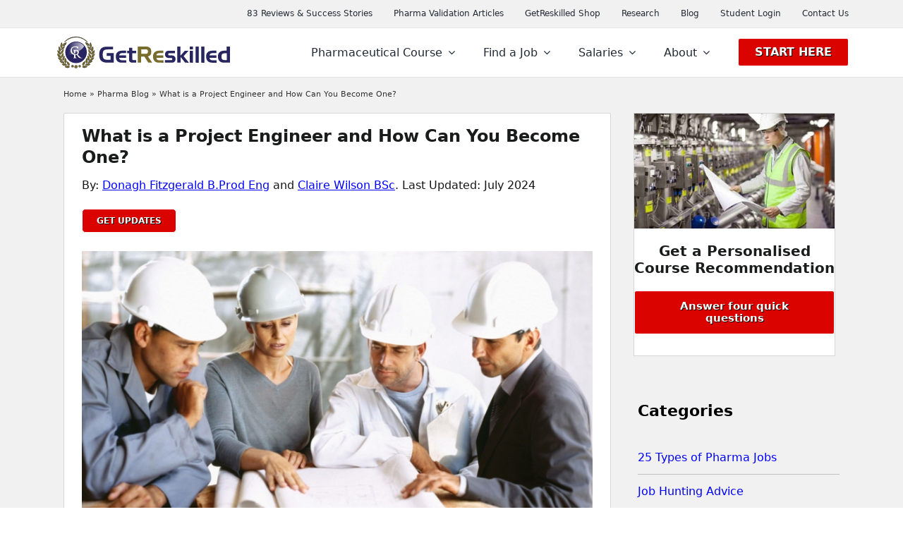

--- FILE ---
content_type: text/css; charset=UTF-8
request_url: https://www.getreskilled.com/wp-content/uploads/responsive-menu-pro/css/responsive-menu-pro-1.css?ver=6.9
body_size: 1102
content:
button#responsive-menu-pro-button,#responsive-menu-pro-container{display: none;-webkit-text-size-adjust: 100%}#responsive-menu-pro-container{z-index: 99998}@media screen and (max-width:800px){#responsive-menu-pro-container{display: block;position: fixed;top: 0;bottom: 0;padding-bottom: 5px;margin-bottom: -5px;outline: 1px solid transparent;overflow-y: auto;overflow-x: hidden}#responsive-menu-pro-container .responsive-menu-pro-search-box{width: 100%;padding: 0 2%;border-radius: 2px;height: 50px;-webkit-appearance: none}#responsive-menu-pro-container.push-left,#responsive-menu-pro-container.slide-left{transform: translateX(-100%);-ms-transform: translateX(-100%);-webkit-transform: translateX(-100%);-moz-transform: translateX(-100%)}.responsive-menu-pro-open #responsive-menu-pro-container.push-left,.responsive-menu-pro-open #responsive-menu-pro-container.slide-left{transform: translateX(0);-ms-transform: translateX(0);-webkit-transform: translateX(0);-moz-transform: translateX(0)}#responsive-menu-pro-container.push-top,#responsive-menu-pro-container.slide-top{transform: translateY(-100%);-ms-transform: translateY(-100%);-webkit-transform: translateY(-100%);-moz-transform: translateY(-100%)}.responsive-menu-pro-open #responsive-menu-pro-container.push-top,.responsive-menu-pro-open #responsive-menu-pro-container.slide-top{transform: translateY(0);-ms-transform: translateY(0);-webkit-transform: translateY(0);-moz-transform: translateY(0)}#responsive-menu-pro-container.push-right,#responsive-menu-pro-container.slide-right{transform: translateX(100%);-ms-transform: translateX(100%);-webkit-transform: translateX(100%);-moz-transform: translateX(100%)}.responsive-menu-pro-open #responsive-menu-pro-container.push-right,.responsive-menu-pro-open #responsive-menu-pro-container.slide-right{transform: translateX(0);-ms-transform: translateX(0);-webkit-transform: translateX(0);-moz-transform: translateX(0)}#responsive-menu-pro-container.push-bottom,#responsive-menu-pro-container.slide-bottom{transform: translateY(100%);-ms-transform: translateY(100%);-webkit-transform: translateY(100%);-moz-transform: translateY(100%)}.responsive-menu-pro-open #responsive-menu-pro-container.push-bottom,.responsive-menu-pro-open #responsive-menu-pro-container.slide-bottom{transform: translateY(0);-ms-transform: translateY(0);-webkit-transform: translateY(0);-moz-transform: translateY(0)}#responsive-menu-pro-container,#responsive-menu-pro-container:before,#responsive-menu-pro-container:after,#responsive-menu-pro-container *,#responsive-menu-pro-container *:before,#responsive-menu-pro-container *:after{box-sizing: border-box;margin: 0;padding: 0}#responsive-menu-pro-container #responsive-menu-pro-search-box,#responsive-menu-pro-container #responsive-menu-pro-additional-content,#responsive-menu-pro-container #responsive-menu-pro-title{padding: 25px 5%}#responsive-menu-pro-container #responsive-menu-pro,#responsive-menu-pro-container #responsive-menu-pro ul{width: 100%}#responsive-menu-pro-container #responsive-menu-pro ul.responsive-menu-pro-submenu{display: none}#responsive-menu-pro-container #responsive-menu-pro ul.responsive-menu-pro-submenu.responsive-menu-pro-submenu-open{display: block}#responsive-menu-pro-container li.responsive-menu-pro-item{width: 100%;list-style: none}#responsive-menu-pro-container li.responsive-menu-pro-item a{width: 100%;display: block;text-decoration: none;position: relative}#responsive-menu-pro-container #responsive-menu-pro li.responsive-menu-pro-item a{padding: 0 5%}#responsive-menu-pro-container .responsive-menu-pro-submenu li.responsive-menu-pro-item a{padding: 0 5%}#responsive-menu-pro-container li.responsive-menu-pro-item a .glyphicon,#responsive-menu-pro-container li.responsive-menu-pro-item a .fab,#responsive-menu-pro-container li.responsive-menu-pro-item a .fas{margin-right: 15px}#responsive-menu-pro-container li.responsive-menu-pro-item a .responsive-menu-pro-subarrow{position: absolute;top: 0;bottom: 0;text-align: center;overflow: hidden}#responsive-menu-pro-container li.responsive-menu-pro-item a .responsive-menu-pro-subarrow .glyphicon,#responsive-menu-pro-container li.responsive-menu-pro-item a .responsive-menu-pro-subarrow .fab,#responsive-menu-pro-container li.responsive-menu-pro-item a .responsive-menu-pro-subarrow .fas{margin-right: 0}button#responsive-menu-pro-button .responsive-menu-pro-button-icon-inactive{display: none}button#responsive-menu-pro-button{z-index: 99999;display: none;overflow: hidden;outline: none}button#responsive-menu-pro-button img{max-width: 100%}.responsive-menu-pro-label{display: inline-block;font-weight: 600;margin: 0 5px;vertical-align: middle;pointer-events: none}.responsive-menu-pro-accessible{display: inline-block}.responsive-menu-pro-accessible .responsive-menu-pro-box{display: inline-block;vertical-align: middle}.responsive-menu-pro-label.responsive-menu-pro-label-top,.responsive-menu-pro-label.responsive-menu-pro-label-bottom{display: block;margin: 0 auto}button#responsive-menu-pro-button{padding: 0 0;display: inline-block;cursor: pointer;transition-property: opacity, filter;transition-duration: 0.15s;transition-timing-function: linear;font: inherit;color: inherit;text-transform: none;background-color: transparent;border: 0;margin: 0}.responsive-menu-pro-box{width:25px;height:19px;display: inline-block;position: relative}.responsive-menu-pro-inner{display: block;top: 50%;margin-top:-1.5px}.responsive-menu-pro-inner,.responsive-menu-pro-inner::before,.responsive-menu-pro-inner::after{width:25px;height:3px;background-color:rgba(40, 37, 97, 1);border-radius: 4px;position: absolute;transition-property: transform;transition-duration: 0.15s;transition-timing-function: ease}.responsive-menu-pro-open .responsive-menu-pro-inner,.responsive-menu-pro-open .responsive-menu-pro-inner::before,.responsive-menu-pro-open .responsive-menu-pro-inner::after{background-color:rgba(255, 255, 255, 1)}button#responsive-menu-pro-button:hover .responsive-menu-pro-inner,button#responsive-menu-pro-button:hover .responsive-menu-pro-inner::before,button#responsive-menu-pro-button:hover .responsive-menu-pro-inner::after,button#responsive-menu-pro-button:hover .responsive-menu-pro-open .responsive-menu-pro-inner,button#responsive-menu-pro-button:hover .responsive-menu-pro-open .responsive-menu-pro-inner::before,button#responsive-menu-pro-button:hover .responsive-menu-pro-open .responsive-menu-pro-inner::after,button#responsive-menu-pro-button:focus .responsive-menu-pro-inner,button#responsive-menu-pro-button:focus .responsive-menu-pro-inner::before,button#responsive-menu-pro-button:focus .responsive-menu-pro-inner::after,button#responsive-menu-pro-button:focus .responsive-menu-pro-open .responsive-menu-pro-inner,button#responsive-menu-pro-button:focus .responsive-menu-pro-open .responsive-menu-pro-inner::before,button#responsive-menu-pro-button:focus .responsive-menu-pro-open .responsive-menu-pro-inner::after{background-color:rgba(255, 255, 255, 1)}.responsive-menu-pro-inner::before,.responsive-menu-pro-inner::after{content: "";display: block}.responsive-menu-pro-inner::before{top:-8px}.responsive-menu-pro-inner::after{bottom:-8px}button#responsive-menu-pro-button{width:60px;height:60px;position:absolute;top:47px;right:4%;display: inline-block;transition: transform 0.2s, background-color 0.2s}button#responsive-menu-pro-button .responsive-menu-pro-box{color:rgba(40, 37, 97, 1);pointer-events: none}.responsive-menu-pro-open button#responsive-menu-pro-button .responsive-menu-pro-box{color:rgba(255, 255, 255, 1)}.responsive-menu-pro-label{color:rgba(40, 37, 97, 1);font-size:13px;line-height:13px;pointer-events: none}.responsive-menu-pro-label .responsive-menu-pro-button-text-open{display: none}.responsive-menu-pro-fade-top #responsive-menu-pro-container,.responsive-menu-pro-fade-left #responsive-menu-pro-container,.responsive-menu-pro-fade-right #responsive-menu-pro-container,.responsive-menu-pro-fade-bottom #responsive-menu-pro-container{display: none}#responsive-menu-pro-container{width:75%;right: 0;background:rgba(255, 255, 255, 1);transition: transform 0.2s;text-align:left}#responsive-menu-pro-container #responsive-menu-pro-wrapper{background:rgba(255, 255, 255, 1)}#responsive-menu-pro-container #responsive-menu-pro-additional-content{color:rgba(255, 255, 255, 1)}#responsive-menu-pro-container .responsive-menu-pro-search-box{background:rgba(255, 255, 255, 1);border: 2px solid rgba(218, 218, 218, 1);color:#333333}#responsive-menu-pro-container .responsive-menu-pro-search-box:-ms-input-placeholder{color:#c7c7cd}#responsive-menu-pro-container .responsive-menu-pro-search-box::-webkit-input-placeholder{color:#c7c7cd}#responsive-menu-pro-container .responsive-menu-pro-search-box:-moz-placeholder{color:#c7c7cd;opacity: 1}#responsive-menu-pro-container .responsive-menu-pro-search-box::-moz-placeholder{color:#c7c7cd;opacity: 1}#responsive-menu-pro-container .responsive-menu-pro-item-link,#responsive-menu-pro-container #responsive-menu-pro-title,#responsive-menu-pro-container .responsive-menu-pro-subarrow{transition: background-color 0.2s,border-color 0.2s,color 0.2s}#responsive-menu-pro-container #responsive-menu-pro-title{background-color:rgba(255, 255, 255, 1);color:rgba(0, 0, 0, 1);font-size:14px;text-align:right}#responsive-menu-pro-container #responsive-menu-pro-title a{color:rgba(0, 0, 0, 1);font-size:14px;text-decoration: none}#responsive-menu-pro-container #responsive-menu-pro-title a:hover{color:rgba(40, 37, 97, 1)}#responsive-menu-pro-container #responsive-menu-pro-title:hover{background-color:rgba(255, 255, 255, 1);color:rgba(40, 37, 97, 1)}#responsive-menu-pro-container #responsive-menu-pro-title:hover a{color:rgba(40, 37, 97, 1)}#responsive-menu-pro-container #responsive-menu-pro-title #responsive-menu-pro-title-image{display: inline-block;vertical-align: middle;max-width: 100%;margin-bottom: 15px}#responsive-menu-pro-container #responsive-menu-pro-title #responsive-menu-pro-title-image img{max-width: 100%}#responsive-menu-pro-container #responsive-menu-pro > li.responsive-menu-pro-item:first-child > a{border-top:1px solid rgba(241, 241, 241, 1)}#responsive-menu-pro-container #responsive-menu-pro li.responsive-menu-pro-item .responsive-menu-pro-item-link{font-size:15px}#responsive-menu-pro-container #responsive-menu-pro li.responsive-menu-pro-item a{line-height:40px;border-bottom:1px solid rgba(241, 241, 241, 1);color:rgba(0, 0, 0, 1);background-color:rgba(255, 255, 255, 1);height:40px}#responsive-menu-pro-container #responsive-menu-pro li.responsive-menu-pro-item a:hover,#responsive-menu-pro-container #responsive-menu-pro li.responsive-menu-pro-item a:focus{color:rgba(0, 0, 255, 1);background-color:rgba(255, 255, 255, 1);border-color:rgba(241, 241, 241, 1)}#responsive-menu-pro-container #responsive-menu-pro li.responsive-menu-pro-item a:hover .responsive-menu-pro-subarrow,#responsive-menu-pro-container #responsive-menu-pro li.responsive-menu-pro-item a:focus .responsive-menu-pro-subarrow{color:rgba(0, 0, 255, 1);border-color:rgba(255, 255, 255, 1);background-color:rgba(255, 255, 255, 1)}#responsive-menu-pro-container #responsive-menu-pro li.responsive-menu-pro-item a:hover .responsive-menu-pro-subarrow.responsive-menu-pro-subarrow-active,#responsive-menu-pro-container #responsive-menu-pro li.responsive-menu-pro-item a:focus .responsive-menu-pro-subarrow.responsive-menu-pro-subarrow-active{color:rgba(0, 0, 255, 1);border-color:rgba(255, 255, 255, 1);background-color:rgba(255, 255, 255, 1)}#responsive-menu-pro-container #responsive-menu-pro li.responsive-menu-pro-item a .responsive-menu-pro-subarrow{right: 0;height:40px;line-height:40px;width:40px;color:rgba(0, 0, 0, 1);border-left:1px solid rgba(255, 255, 255, 1);background-color:rgba(255, 255, 255, 1)}#responsive-menu-pro-container #responsive-menu-pro li.responsive-menu-pro-item a .responsive-menu-pro-subarrow.responsive-menu-pro-subarrow-active{color:rgba(255, 255, 255, 1);border-color:rgba(255, 255, 255, 1);background-color:rgba(255, 255, 255, 1)}#responsive-menu-pro-container #responsive-menu-pro li.responsive-menu-pro-item a .responsive-menu-pro-subarrow.responsive-menu-pro-subarrow-active:hover,#responsive-menu-pro-container #responsive-menu-pro li.responsive-menu-pro-item a .responsive-menu-pro-subarrow.responsive-menu-pro-subarrow-active:focus{color:rgba(0, 0, 255, 1);border-color:rgba(255, 255, 255, 1);background-color:rgba(255, 255, 255, 1)}#responsive-menu-pro-container #responsive-menu-pro li.responsive-menu-pro-item a .responsive-menu-pro-subarrow:hover,#responsive-menu-pro-container #responsive-menu-pro li.responsive-menu-pro-item a .responsive-menu-pro-subarrow:focus{color:rgba(0, 0, 255, 1);border-color:rgba(255, 255, 255, 1);background-color:rgba(255, 255, 255, 1)}#responsive-menu-pro-container #responsive-menu-pro li.responsive-menu-pro-item.responsive-menu-pro-current-item > .responsive-menu-pro-item-link{background-color:rgba(255, 255, 255, 1);color:rgba(0, 0, 255, 1);border-color:rgba(241, 241, 241, 1)}#responsive-menu-pro-container #responsive-menu-pro li.responsive-menu-pro-item.responsive-menu-pro-current-item > .responsive-menu-pro-item-link:hover{background-color:rgba(255, 255, 255, 1);color:rgba(0, 0, 255, 1);border-color:rgba(241, 241, 241, 1)}#responsive-menu-pro-container #responsive-menu-pro ul.responsive-menu-pro-submenu li.responsive-menu-pro-item .responsive-menu-pro-item-link{font-size:15px;text-align:left}#responsive-menu-pro-container #responsive-menu-pro ul.responsive-menu-pro-submenu li.responsive-menu-pro-item a{height:40px;line-height:40px;border-bottom:1px solid rgba(241, 241, 241, 1);color:rgba(0, 0, 0, 1);background-color:rgba(255, 255, 255, 1)}#responsive-menu-pro-container #responsive-menu-pro ul.responsive-menu-pro-submenu li.responsive-menu-pro-item a:hover,#responsive-menu-pro-container #responsive-menu-pro ul.responsive-menu-pro-submenu li.responsive-menu-pro-item a:focus{color:rgba(0, 0, 255, 1);background-color:rgba(255, 255, 255, 1);border-color:rgba(241, 241, 241, 1)}#responsive-menu-pro-container #responsive-menu-pro ul.responsive-menu-pro-submenu li.responsive-menu-pro-item a:hover .responsive-menu-pro-subarrow{color:rgba(0, 0, 255, 1);border-color:rgba(255, 255, 255, 1);background-color:rgba(255, 255, 255, 1)}#responsive-menu-pro-container #responsive-menu-pro ul.responsive-menu-pro-submenu li.responsive-menu-pro-item a:hover .responsive-menu-pro-subarrow.responsive-menu-pro-subarrow-active{color:rgba(0, 0, 255, 1);border-color:rgba(255, 255, 255, 1);background-color:rgba(255, 255, 255, 1)}#responsive-menu-pro-container #responsive-menu-pro ul.responsive-menu-pro-submenu li.responsive-menu-pro-item a .responsive-menu-pro-subarrow{left:unset;right:0;height:40px;line-height:40px;width:40px;color:rgba(0, 0, 0, 1);border-left:1px solid rgba(255, 255, 255, 1);border-right:unset;background-color:rgba(255, 255, 255, 1)}#responsive-menu-pro-container #responsive-menu-pro ul.responsive-menu-pro-submenu li.responsive-menu-pro-item a .responsive-menu-pro-subarrow.responsive-menu-pro-subarrow-active{color:rgba(255, 255, 255, 1);border-color:rgba(255, 255, 255, 1);background-color:rgba(255, 255, 255, 1)}#responsive-menu-pro-container #responsive-menu-pro ul.responsive-menu-pro-submenu li.responsive-menu-pro-item a .responsive-menu-pro-subarrow.responsive-menu-pro-subarrow-active:hover{color:rgba(0, 0, 255, 1);border-color:rgba(255, 255, 255, 1);background-color:rgba(255, 255, 255, 1)}#responsive-menu-pro-container #responsive-menu-pro ul.responsive-menu-pro-submenu li.responsive-menu-pro-item a .responsive-menu-pro-subarrow:hover{color:rgba(0, 0, 255, 1);border-color:rgba(255, 255, 255, 1);background-color:rgba(255, 255, 255, 1)}#responsive-menu-pro-container #responsive-menu-pro ul.responsive-menu-pro-submenu li.responsive-menu-pro-item.responsive-menu-pro-current-item > .responsive-menu-pro-item-link{background-color:rgba(255, 255, 255, 1);color:rgba(0, 0, 255, 1);border-color:rgba(241, 241, 241, 1)}#responsive-menu-pro-container #responsive-menu-pro ul.responsive-menu-pro-submenu li.responsive-menu-pro-item.responsive-menu-pro-current-item > .responsive-menu-pro-item-link:hover{background-color:rgba(255, 255, 255, 1);color:rgba(0, 0, 255, 1);border-color:rgba(241, 241, 241, 1)}.fusion-mobile-menu-icons a{display: none !important}#responsive-menu-pro-container #responsive-menu-pro{position: relative;transition: transform 0.2s, height 0.2s}#responsive-menu-pro-container #responsive-menu-pro ul{position: absolute;top: 0;left: 0;transform: translateX(100%)}#responsive-menu-pro-container #responsive-menu-pro ul.responsive-menu-pro-submenu{display: block}#responsive-menu-pro-container #responsive-menu-pro .responsive-menu-pro-back{padding: 0 5%;color:rgba(255, 255, 255, 1);font-size:15px;height:40px;line-height:40px;cursor: pointer;border-bottom:1px solid rgba(241, 241, 241, 1);border-top:1px solid rgba(241, 241, 241, 1);display: none}#responsive-menu-pro-container #responsive-menu-pro ul.responsive-menu-pro-submenu{display: none}#responsive-menu-pro-container #responsive-menu-pro ul.responsive-menu-pro-submenu.responsive-menu-pro-subarrow-active,#responsive-menu-pro-container #responsive-menu-pro .responsive-menu-pro-subarrow-active > .responsive-menu-pro-back{display: block}}

--- FILE ---
content_type: image/svg+xml
request_url: https://www.getreskilled.com/wp-content/uploads/2017/04/logo-GetReskilled.svg
body_size: 3854
content:
<?xml version="1.0" encoding="utf-8"?><svg id="Layer_1" xmlns="http://www.w3.org/2000/svg" width="245.5" height="45.04" viewBox="0 0 295.5 54.2"><style>.st0{fill:#796C2C;} .st1{fill:#010101;} .st2{fill:#292562;} .st3{fill:#FFFFFF;} .st4{fill:url(#SVGID_1_);} .st5{fill:#272661;} .st6{fill:#796D2D;}</style><title>logo</title><path class="st0" d="M51.4 8.4c-10.2-10.6-27-11-37.6-.9l-.6.6-.4.4 1.4-.3c10.1-9.8 26.1-9.7 36.2.2l1.5.5-.5-.5z"/><path class="st1" d="M52.5 9.4l-2.3-.8-.1-.1c-4.7-4.7-11.2-7.4-18-7.3-6.6 0-13.1 2.6-17.8 7.1l-.1.1-2.1.5.9-.9C23.4-2.6 40.5-2.7 51.1 7.8l.5.5c0 .1.9 1.1.9 1.1zm-1.9-1.1l.8.2C41.1-2 24.3-2.3 13.6 7.9l-.4.4.8-.1c10.2-10 26.5-9.9 36.6.1z"/><circle class="st2" cx="32.3" cy="26.7" r="18.4"/><path class="st3" d="M41.6 36.1c-1.8-.2-5.2-4.1-6.5-5.7.5-.4.9-.9 1.2-1.4.4-.7.7-1.5.8-2.4.1-1-.2-1.9-.8-2.7-1.1-1.2-3.2-1.4-5.2-1.4h-3.9c.3.4.7.7 1.1 1 .2 0 .3 0 .4.1.2 1.6.2 3.2.2 4.7l2 .4s0-3.9.1-4.8c.4 0 .8-.1 1.1-.1.5 0 1 .1 1.4.3.9.4 1.4 1.9 1.2 3.6-.1 1.1-.5 1.8-1.2 2-.4.1-.9.2-1.2.2-1.1 0-2.3-.3-3.4-.6-1.9-.9-3.3-2.5-3.7-4.5-.6-1.9-.2-3.9 1.1-5.4 1.2-1 2.7-1.6 4.3-1.6 1.9 0 3.9.6 4.3 2.7l.4.9.9-4.3-.5-.1c-1.4-.4-2.9-.6-4.3-.6-2.9 0-5.4.9-6.8 2.6-1.2 1.7-1.9 3.7-1.6 5.9.3 2.9 2.3 5.1 5.9 6.2 0 1.7 0 3.3-.2 5h-.2c-.3 0-.7.2-.8.5l.1.2h5.4c0-.2-.1-.5-.2-.7-.4-.2-.9-.3-1.4-.3-.2-1.4-.3-2.7-.2-4.1V31c.6 0 1.2 0 1.7-.1h.2c.6.6 1.2 1.4 1.6 2.1 1.2 1.7 2.5 3.7 5.3 3.7.6 0 1.2-.1 1.7-.2l1.8-.4c-.1.2-2.1 0-2.1 0z"/><linearGradient id="SVGID_1_" gradientUnits="userSpaceOnUse" x1="15.298" y1="2226.834" x2="54.334" y2="2226.834" gradientTransform="translate(0 -2205.8)"><stop offset=".08" stop-color="#FFF" stop-opacity="0"/><stop offset="1" stop-color="#FFF"/></linearGradient><path class="st4" d="M46.1 16c-3.3-4.3-8.3-6.6-13.6-6.6-9.5 0-17.2 7.8-17.2 17.2 0 2.1.4 4.2 1.1 6.2 6.7-2 26.4-8.1 29.7-16.8z"/><circle class="st0" cx="32.3" cy="51.3" r="2.6"/><path class="st1" d="M32.3 54.2c-1.6 0-2.8-1.2-2.8-2.8 0-1.6 1.2-2.8 2.8-2.8 1.6 0 2.8 1.2 2.8 2.8-.1 1.5-1.2 2.7-2.8 2.8zm0-5.3c-1.4 0-2.5 1.1-2.5 2.5s1.1 2.5 2.5 2.5 2.5-1.1 2.5-2.5-1.1-2.5-2.5-2.5z"/><circle class="st0" cx="26.2" cy="50.4" r="1.8"/><path class="st1" d="M26.2 52.5c-1.1 0-2-.9-2-2.1 0-1.2.9-2 2.1-2 1.1 0 2 .9 2 2.1 0 1.1-.9 2-2.1 2zm0-3.7c-1 0-1.7.8-1.7 1.7 0 1 .8 1.7 1.7 1.7.9 0 1.7-.7 1.7-1.7 0-.8-.6-1.6-1.7-1.7z"/><circle class="st0" cx="38.4" cy="50.4" r="1.8"/><path class="st1" d="M38.4 52.5c-1.1 0-2-.9-2-2.1 0-1.1.9-2 2.1-2 1.1 0 2 .9 2 2.1-.1 1.1-1 2-2.1 2zm0-3.7c-1 0-1.7.8-1.7 1.7 0 1 .8 1.7 1.7 1.7.9 0 1.7-.7 1.7-1.7 0-.8-.7-1.6-1.7-1.7z"/><path class="st0" d="M16.1 9.7c-.9 3.2-2.6 6.3-6.2 5.7.4-4.1 3.4-4.8 6.2-5.7z"/><path class="st1" d="M10.6 15.8c-.3 0-.6 0-.9-.1h-.2v-.2c.5-4.1 3.2-5 5.9-5.7l.9-.2-.2.2c-1 3.9-2.8 6-5.5 6zm-.6-.6c2.7.3 4.5-1.5 5.6-5.4h-.1c-2.5 1.1-5 1.9-5.5 5.4z"/><path class="st0" d="M7.8 10.2c1.4 2.1 2 6.6-.7 8.8-2.4-1.8-1.2-6.2.7-8.8z"/><path class="st1" d="M7 19.2c-2.6-1.9-1.2-6.3.6-9.1l.2-.2.1.2c1.4 2.4 1.9 7-.9 9.1zm.8-8.6C6.2 13.1 5.1 17 7 18.7c2.5-1.9 1.8-6.1.8-8.1z"/><path class="st0" d="M7 22.5c.1-4.2 3.3-5.4 5.9-6.3-.8 3.6-2.6 6.5-5.9 6.3z"/><path class="st1" d="M7.5 22.6h-.6v-.2c.2-4.3 3.6-5.5 6-6.4l.3-.1-.2.3c-.8 4.2-2.8 6.4-5.5 6.4zm-.3-.2c3.5.2 4.8-3.5 5.4-5.7-2.3.7-5.1 1.9-5.4 5.7z"/><path class="st0" d="M3.3 16.9c1.9 2 4.2 4.5 2.1 8.3-2.9-1.4-2.7-4.8-2.1-8.3z"/><path class="st1" d="M5.5 25.4l-.2-.1c-3.2-1.5-2.9-5.1-2.3-8.6l.1-.3.2.2c2.3 2.4 4.2 5 2.3 8.6l-.1.2zm-2-8.2c-.6 3.7-.5 6.4 1.9 7.8 1.6-3.4 0-5.8-1.9-7.8z"/><path class="st0" d="M11 21.8c.3 3.4-1.5 7.5-4.5 7.5-.6-3.6 2.5-6.1 4.5-7.5z"/><path class="st1" d="M6.4 29.5c-.8-3.9 2.6-6.5 4.5-7.8l.2-.2v.3c.2 2.3-.5 4.5-1.9 6.3-.6.8-1.7 1.3-2.8 1.4 0-.1 0 0 0 0zm4.5-7.2c-1.9 1.2-4.7 3.7-4.2 7 .9 0 1.7-.5 2.3-1.2 1.3-1.6 2-3.8 1.9-5.8z"/><path class="st0" d="M.9 23.5c3.2 1.4 5.6 3.2 5 6.9-4.2-.7-4.7-3.8-5-6.9z"/><path class="st1" d="M5.9 30.6h-.3c-4.2-.8-4.6-4.4-5.1-7v-.3l.4.1c5.3 2.4 5.4 5 5.1 7l-.1.2zm-4.8-6.7c.4 3 1.2 5.6 4.5 6.3.6-3.4-1.9-5.1-4.5-6.3z"/><path class="st0" d="M10.7 28.1c.5 2.9-.8 7.5-3.7 8-1.5-3 1.7-6.6 3.7-8z"/><path class="st1" d="M7 36.4c-1.7-3.5 1.6-7 3.6-8.3l.2-.2v.3c.4 2.3-.1 4.6-1.4 6.5-.7.9-1.5 1.4-2.4 1.7zm3.5-8C8.8 29.6 6 33 7.2 35.9c.8-.3 1.6-.8 2.1-1.5 1-1.7 1.5-3.9 1.2-6z"/><path class="st0" d="M.3 29.2c3.8 1.1 6 2.9 5.7 6.2-4.2-.3-5-3.5-5.7-6.2z"/><path class="st1" d="M6.2 35.7h-.3C1.6 35.5.7 32 0 29.3V29l.3.1c4.2 1.2 6.1 3.2 5.9 6.6zM.5 29.5c.7 2.5 1.6 5.4 5.3 5.6.2-2.7-1.5-4.5-5.3-5.6z"/><path class="st0" d="M12.1 32.4c1.1 2.4.6 7.4-2.3 8.4-1.9-2 .4-6.6 2.3-8.4z"/><path class="st1" d="M9.8 41.3c-.7-.8-1-1.9-.9-2.9.3-2.3 1.4-4.4 2.9-6l.2-.2.1.2c.8 2.1.7 4.4-.1 6.4-.3 1.1-1.1 1.9-2.2 2.5-.1 0 0 0 0 0zm2.1-8.4c-1.5 1.5-2.4 3.5-2.7 5.5-.2.8.1 1.7.6 2.4.9-.4 1.6-1.2 1.9-2.1.8-2 .9-3.9.2-5.8z"/><path class="st0" d="M13.9 36.6c1.5 2 2.9 5.9.4 8.8-2.4-1.5-2-5.4-.4-8.8z"/><path class="st1" d="M14.4 45.7c-1.8-1.2-2.9-4.2-.6-9.2l.1-.3.2.3c1.7 2.4 2.9 6.2.4 9v.2zm-.5-8.5c-1.2 2.9-1.8 6.5.3 8.1.8-.9 2.7-3.9-.3-8.1z"/><path class="st0" d="M8.3 40.4c-3.6.9-5.9-2.8-6.5-4.7 3.5-.1 6.8 1.7 6.5 4.7z"/><path class="st1" d="M7.2 40.8c-2.9 0-5.1-2.9-5.6-5.1l-.1-.2h.2c2.1-.1 4.1.7 5.6 2 .8.8 1.2 1.9 1.1 2.9v.1h-.1c-.3.1-.6.2-1.1.3zm-5.1-5c.9 2.3 2.9 5.1 6.2 4.5 0-1-.4-1.9-1-2.6-1.6-1.2-3.4-2-5.2-1.9z"/><path class="st0" d="M16.6 42c2.9 1.6 5.4 3.5 4.5 7.1C17 48.3 17 45 16.6 42z"/><path class="st1" d="M21.2 49.4H21c-3.8-.9-4.2-3.7-4.5-6.5 0-.2-.1-.5-.1-.8v-.3l.3.2c2.7 1.5 5.5 3.4 4.5 7.4zm-4.3-7.1v.4c.3 2.8.6 5.4 4.1 6.2.6-3.2-1.2-4.9-4.1-6.6z"/><path class="st0" d="M11.9 44.7c-2.6 2-6.5-1.1-7.4-3.2 2.7-.8 7.1.3 7.4 3.2z"/><path class="st1" d="M10 45.5c-.4 0-.9-.1-1.2-.2-1.9-.6-3.5-2-4.4-3.7l-.1-.1.2-.2c2.1-.5 4.3-.1 6.2 1 .9.5 1.5 1.5 1.6 2.5v.1H12c-.6.4-1.3.6-2 .6zm-5.2-3.9c.9 1.6 2.4 2.8 4.1 3.4.9.3 1.9.2 2.8-.4-.2-.8-.7-1.5-1.4-2-1.7-1-3.5-1.4-5.5-1z"/><path class="st0" d="M16.3 48.1c-1.6 2.5-6.2 1.2-8.1-.9 2-1.4 6.4-2 8.1.9z"/><path class="st1" d="M13.5 49.5c-2-.1-3.9-.8-5.4-2.1l-.2-.2.3-.1c1.7-1 3.7-1.4 5.6-1.1 1.1.3 2.1 1 2.8 1.9l.1.1-.2.1c-.6.8-1.5 1.2-2.5 1.4h-.5c-.1 0 0 0 0 0zm-5.1-2.3c1.5 1.2 3.5 2 5.4 1.9.9 0 1.7-.4 2.1-1.1-.6-.9-1.5-1.4-2.5-1.6-1.5-.2-3.4 0-5 .8z"/><path class="st0" d="M21.2 51.3c-1.4 2.4-5.5 1.8-7.9 0-.1-.3.4-.4.8-.7 1.7-.8 5.6-2.1 7.1.7z"/><path class="st1" d="M17.9 53.2c-1.7 0-3.4-.6-4.8-1.6v-.1c-.1-.4.3-.7.6-.8.1 0 .2 0 .2-.1 2.1-1.1 5.9-2.1 7.5.8v.1h-.1c-.5.9-1.4 1.5-2.4 1.6-.3-.1-.5.1-1 .1zm-4.5-2c1.6 1.2 3.6 1.7 5.4 1.4.8-.1 1.6-.6 2-1.2-1.4-2.5-5.1-1.5-6.9-.4-.1 0-.2.1-.3.1 0-.1-.1 0-.2.1z"/><path class="st0" d="M48.5 9.7c.9 3.2 2.6 6.3 6.2 5.7-.3-4.1-3.3-4.8-6.2-5.7z"/><path class="st1" d="M54 15.8c-2.7 0-4.5-1.9-5.6-6l-.1-.3.9.2c2.7.9 5.4 1.7 5.9 5.7v.2h-.2c-.3.2-.6.2-.9.2zm-5-5.7c1.2 3.8 2.9 5.5 5.6 5.4-.6-3.7-3-4.5-5.6-5.4z"/><path class="st0" d="M57 10.2c-1.4 2.1-2 6.6.7 8.8 2.2-1.8 1.1-6.2-.7-8.8z"/><path class="st1" d="M57.7 19.2c-2.8-2.1-2.4-6.8-.9-9.1l.1-.2.2.2c1.8 2.6 3.2 7.2.6 9.1zm-.7-8.6c-1.2 2.1-1.8 6.2.7 8.1 2-1.6.8-5.6-.7-8.1z"/><path class="st0" d="M57.6 22.5c-.1-4.2-3.3-5.4-5.9-6.3.7 3.6 2.7 6.5 5.9 6.3z"/><path class="st1" d="M57.2 22.6c-2.7 0-4.7-2.4-5.6-6.4l-.1-.2.3.1c2.5.9 5.7 2.1 6 6.4v.2c-.1-.1-.6-.1-.6-.1zM52 16.5c.5 2.4 2 6 5.4 5.7-.2-3.6-3-4.8-5.4-5.7z"/><path class="st0" d="M61.3 16.9c-1.9 2-4.2 4.5-2.1 8.3 3-1.4 2.7-4.8 2.1-8.3z"/><path class="st1" d="M59 25.4l-.1-.2c-1.9-3.7-.1-6.3 2.3-8.6l.2-.2.1.3c1.2 6-.4 7.8-2.3 8.6l-.2.1zm2.3-8.2c-1.9 1.9-3.7 4.4-1.9 7.8 2.3-1.4 2.4-4.1 1.9-7.8z"/><path class="st0" d="M53.6 21.8c-.3 3.4 1.5 7.5 4.5 7.5.7-3.6-2.5-6.1-4.5-7.5z"/><path class="st1" d="M58.2 29.5c-1.1 0-2.1-.5-2.9-1.2-1.5-1.8-2.1-4.1-1.9-6.3v-.3l.2.2c2 1.2 5.3 3.8 4.6 7.6zm-4.5-7.2c-.1 2.1.5 4.2 1.8 5.7.6.7 1.4 1.1 2.3 1.2.7-3.4-2.2-5.8-4.1-6.9z"/><path class="st0" d="M63.8 23.5c-3.2 1.4-5.7 3.2-5 6.9 4.2-.7 4.6-3.8 5-6.9z"/><path class="st1" d="M58.8 30.6v-.2c-.8-3.9 2-5.7 5.1-7l.3-.1v.3c-.3 2.7-.9 6.3-5.1 7h-.3zm4.8-6.7c-2.8 1.2-5.2 2.9-4.5 6.3 3.3-.7 4-3.3 4.5-6.3z"/><path class="st0" d="M53.9 28.1c-.5 2.9.8 7.5 3.7 8 1.4-3-1.6-6.6-3.7-8z"/><path class="st1" d="M57.7 36.4c-1-.2-1.9-.8-2.5-1.7-1.2-2-1.7-4.3-1.4-6.5v-.3l.2.2c2 1.2 5.4 5 3.7 8.3zm-3.6-8c-.2 2.1.3 4.2 1.2 6 .5.8 1.2 1.2 2.1 1.6 1.4-2.9-1.5-6.3-3.3-7.6z"/><path class="st0" d="M64.3 29.2c-3.7 1.1-6 2.9-5.6 6.2 4.1-.3 5-3.5 5.6-6.2z"/><path class="st1" d="M58.6 35.7v-.2c-.3-3 1.6-5.3 5.7-6.4l.3-.1-.1.3c-.8 2.7-1.6 6.1-5.9 6.4 0-.1 0 0 0 0zm5.5-6.2c-3.7 1.1-5.4 2.9-5.3 5.6 3.7-.2 4.6-3.1 5.3-5.6z"/><path class="st0" d="M52.5 32.4c-1.1 2.4-.7 7.4 2.3 8.4 1.9-2-.3-6.6-2.3-8.4z"/><path class="st1" d="M54.8 41.3c-1.1-.4-2-1.2-2.4-2.4-.8-2.1-.9-4.4-.1-6.4l.1-.2.2.2c1.7 1.6 2.8 3.7 2.9 6 .3 1 0 2-.7 2.8zm-2.2-8.4c-.6 1.9-.6 3.9.2 5.7.3.9 1 1.7 1.8 2.1.5-.7.7-1.5.7-2.4-.3-1.9-1.2-4-2.7-5.4z"/><path class="st0" d="M50.7 36.6c-1.5 2-2.9 5.9-.4 8.8 2.4-1.5 2-5.4.4-8.8z"/><path class="st1" d="M50.3 45.7c-2.6-2.9-1.4-6.8.3-9.1l.2-.3.1.3c2.2 5 1.2 8-.6 9.1zm.4-8.5c-2.9 4.3-1.1 7.2-.3 8.1 2.1-1.6 1.5-5.4.3-8.1z"/><path class="st0" d="M56.3 40.4c3.7.9 5.9-2.8 6.5-4.8-3.4 0-6.7 1.8-6.5 4.8z"/><path class="st1" d="M57.3 40.8c-.4 0-.7 0-1.1-.2h-.1v-.1c-.1-1.1.3-2.1 1.1-2.9 1.5-1.4 3.6-2.1 5.6-2h.2v.2c-.7 2-2.7 5-5.7 5zm-.9-.6c3 .7 5.3-2.3 6.2-4.5-1.9 0-3.7.7-5.2 1.9-.6.7-1 1.6-1 2.6z"/><path class="st0" d="M48.1 42c-2.9 1.6-5.4 3.5-4.5 7.1 4-.8 4-4.1 4.5-7.1z"/><path class="st1" d="M43.4 49.4v-.2c-1-4.1 1.8-6 4.5-7.4l.3-.2v.3c0 .2-.1.5-.1.8-.3 2.8-.8 5.6-4.5 6.5l-.2.2zm4.5-7.1c-4.1 2.3-4.5 4.3-4.1 6.6 3.5-.9 3.7-3.5 4.1-6.2v-.4z"/><path class="st0" d="M52.7 44.7c2.6 1.9 6.5-1.1 7.4-3.2-2.8-.8-7 .3-7.4 3.2z"/><path class="st1" d="M54.6 45.5c-.7 0-1.5-.2-2.1-.7l-.1-.1v-.1c.1-1 .7-1.9 1.6-2.5 1.8-1.2 4.1-1.5 6.2-1l.2.1-.1.2c-.9 1.8-2.5 3.2-4.4 3.7-.4.3-.9.4-1.3.4zm-1.6-.9c.8.5 1.9.6 2.8.3 1.8-.5 3.2-1.7 4.1-3.3-1.9-.4-3.8 0-5.5 1-.8.5-1.3 1.2-1.4 2z"/><path class="st0" d="M48.2 48.1c1.6 2.5 6.2 1.2 8.1-.9-1.8-1.4-6.4-2-8.1.9z"/><path class="st1" d="M51.1 49.5h-.5c-1-.1-1.9-.6-2.5-1.4L48 48l.1-.1c.6-1 1.6-1.7 2.8-1.9 2-.3 3.9 0 5.6 1.1l.2.1-.2.2c-1.4 1.4-3.4 2-5.4 2.1zm-2.7-1.4c.5.7 1.2 1.1 2.1 1.1 2 .1 3.9-.6 5.4-1.9-1.6-.9-3.5-1.2-5.3-.9-.8.1-1.6.8-2.2 1.7z"/><path class="st0" d="M43.4 51.3c1.4 2.4 5.5 1.8 7.9 0 .1-.3-.4-.4-.8-.7-1.5-.8-5.6-2.1-7.1.7z"/><path class="st1" d="M46.6 53.2c-.4 0-.7 0-1.1-.1-1-.1-1.9-.7-2.4-1.6v-.2c1.5-2.8 5.4-1.8 7.5-.8.1 0 .1.1.2.1.3.1.8.3.7.8v.1c-1.4 1-3.1 1.5-4.9 1.7zm-2.9-1.9c.5.7 1.2 1.1 2 1.2 1.9.3 3.8-.2 5.4-1.4 0-.1-.2-.1-.4-.2s-.2-.1-.3-.1c-1.7-.9-5.3-1.8-6.7.5z"/><path class="st5" d="M85.4 44.3c-4.5 0-7.9-1.1-10.2-3.3-2.3-2.2-3.3-5.8-3.3-10.4s1.1-8.1 3.3-10.4C77.4 18 80.8 17 85.4 17h10.3v4.8h-9.1c-1.3 0-2.8.1-4.1.4-1 .3-2 .8-2.8 1.4-.7.8-1.1 1.7-1.4 2.8-.3 1.3-.4 2.8-.4 4.2 0 1.3.1 2.9.4 4.2.4 2.1 2.1 3.8 4.2 4.2 1.3.3 2.8.6 4.1.4h4.8v-6.6h-6.8V28h12.3v16.1l-11.5.2zm24.9 0c-3.3 0-6-.9-7.5-2.7-1.6-1.7-2.5-4.1-2.5-7.5s.9-6 2.7-7.5c1.7-1.6 4.2-2.7 7.5-2.7h7.5v4.2h-6.8c-1.3-.1-2.8.2-3.8 1-.8.7-1.2 1.7-1.3 2.9h11.7v4.2h-11.7c0 1.1.4 2.2 1.2 2.9 1.1.9 2.5 1.2 4 1.1h6.9v4.1h-7.9zm18.7 0c-1.7.1-3.4-.3-4.8-1.3-1-1-1.3-2.5-1.3-4.8v-9.9h-3.1V24h3.1v-5.2h5.6V24h6.6v4.2h-6.6v9.6c-.1.6.1 1.2.4 1.7.4.3 1.1.6 1.7.4h4.4v4.2l-6 .2z"/><path class="st6" d="M155.8 44.3L149.2 34h-5.6v10.3h-5.8V16.9h14.3c2.4-.1 4.8.6 6.6 2.1 1.4 1.3 2.2 3.5 2.2 6.5 0 1.2-.1 2.5-.4 3.7-.2.9-.7 1.7-1.3 2.3-.4.6-1.1 1.1-1.9 1.4-.6.3-1.2.6-2 .8l7.2 10.6h-6.8c.1-.1.1 0 .1 0zm-4.6-15c1.1.1 2.2-.2 3.1-.9.7-.8 1-1.9 1-3 .1-1-.2-2.2-1-3-.9-.7-2-1-3.1-.9h-7.5v7.6h7.5v.2zm22.9 15c-3.3 0-6-.9-7.5-2.7-1.6-1.7-2.7-4.2-2.7-7.5s.9-6 2.7-7.5c1.7-1.6 4.2-2.7 7.5-2.7h7.5v4.2h-6.8c-1.3-.1-2.8.2-3.9 1-.8.7-1.2 1.7-1.3 2.9h11.8v4.2h-11.7c0 1 .4 2.2 1.2 2.9 1.1.9 2.5 1.2 4 1.1h6.9v4.2l-7.7-.1z"/><path class="st5" d="M184.3 44.3v-4.2h10.5c.9.1 1.9-.4 2-1.3v-.6c0-1.2-.6-1.9-2-1.9h-4.1c-3.1.3-5.9-1.9-6.2-4.9v-1.2c-.3-3.1 1.9-5.9 4.9-6.2h11.9v4.2H192c-1.3 0-2 .6-2 1.9s.6 1.9 2 1.9h4.2c3.1-.3 5.9 1.9 6.2 4.9V38c.3 3.1-1.9 5.9-4.9 6.2l-13.2.1zm34.5 0l-7.8-9.9v9.9h-5.8V16.9h5.6v15.5l7.3-8.2h6.4l-8.2 9 9 11.2-6.5-.1zm7.9-22.6v-5h5.6v5h-5.6zm0 22.6V24.1h5.6v20.3l-5.6-.1zm9.9 0V16.9h5.6v27.6l-5.6-.2zm9.6 0V16.9h5.6v27.6l-5.6-.2zm18.7 0c-3.3 0-6-.9-7.5-2.7-1.6-1.7-2.7-4.2-2.7-7.5s.9-6 2.7-7.5c1.7-1.6 4.2-2.7 7.5-2.7h7.5v4.2h-6.7c-1.3-.1-2.8.2-3.9 1-.8.7-1.2 1.7-1.3 2.9h11.7v4.2h-11.6c0 1 .4 2.2 1.2 2.9 1.1.9 2.5 1.2 4 1.1h6.9v4.2h-7.6c0 .1-.2-.1-.2-.1zm20.2 0c-3.3 0-6-.9-7.5-2.7-1.6-1.7-2.7-4.2-2.7-7.5s.9-6 2.7-7.5c1.7-1.5 4.2-2.7 7.5-2.7h4.8v-7.2h5.6v27.6h-10.4zm4.9-15.9h-3.3c-1.6-.1-3.3.3-4.5 1.3-1 1-1.3 2.5-1.3 4.5-.1 1.6.3 3.2 1.3 4.4 1 1 2.5 1.3 4.5 1.3h3.3V28.4z"/></svg>

--- FILE ---
content_type: image/svg+xml
request_url: https://www.getreskilled.com/wp-content/themes/Avada-Child-Theme/images/sprite-flag.svg
body_size: 278
content:
<svg xmlns="http://www.w3.org/2000/svg" xmlns:xlink="http://www.w3.org/1999/xlink" width="432" height="12"><svg width="16" height="12"><path fill="#ed0000" d="M0 0h18v12H0z"/><path fill="#fff" d="M0 2.4h18v2.4H0zm0 4.8h18v2.4H0z"/><path fill="#0050f0" d="M0 0l10.329 5.992L0 11.977V0z"/><path fill="#fff" d="M4.541 7.628l-1.112-.83-1.107.839.412-1.363-1.105-.841 1.367-.012.424-1.359.433 1.356 1.367.002-1.099.849.421 1.36z"/></svg><svg width="16" height="12" x="28"><path fill="#fff" d="M0 0h16v12H0z"/><path fill="#009a49" d="M0 0h5.333v12H0z"/><path fill="#ff7900" d="M10.667 0H16v12h-5.333z"/></svg><svg width="16" height="12" x="56"><path fill="#006" d="M-4.016 0h24.064v12.032H-4.016z"/><path fill="#fff" d="M-4.016 0v1.345l21.374 10.687h2.69v-1.345L-1.326 0h-2.69zm24.064 0v1.345L-1.326 12.032h-2.69v-1.345L17.358 0h2.69z"/><path fill="#fff" d="M6.011 0v12.032h4.011V0H6.011zM-4.016 4.011v4.011h24.064V4.011H-4.016z"/><path fill="#c00" d="M-4.016 4.813v2.406h24.064V4.813H-4.016zM6.813 0v12.032h2.406V0H6.813zM-4.016 12.032l8.021-4.011h1.794l-8.021 4.011h-1.794zm0-12.032l8.021 4.011H2.211L-4.017.897V0zm14.249 4.011L18.254 0h1.794l-8.021 4.011h-1.794zm9.815 8.021l-8.021-4.011h1.794l6.228 3.114v.897z"/></svg><svg width="16" height="12" x="84"><path fill="#bf0a30" d="M0 0h22.8v.922H0V0zm0 1.845h22.8v.923H0v-.923zm0 1.847h22.8v.922H0v-.922zm0 1.845h22.8v.922H0v-.922zm0 1.848h22.8v.922H0v-.922zM0 9.23h22.8v.923H0V9.23zm0 1.848h22.8V12H0v-.922z"/><path fill="#fff" d="M0 .922h22.8v.922H0V.922zM0 2.77h22.8v.922H0V2.77zm0 1.845h22.8v.923H0v-.923zm0 1.848h22.8v.923H0v-.923zm0 1.845h22.8v.923H0v-.923zm0 1.847h22.8v.923H0v-.923z"/><path fill="#002868" d="M0 0h9.12v6.463H0V0z"/><path fill="#fff" d="M.76.277l.083.255h.268L.894.689l.083.255L.759.787.541.944.626.689.408.532h.268L.761.277zm1.52 0l.082.255h.268l-.217.157.083.255-.218-.157-.218.157.083-.255-.217-.157h.268l.088-.255zm1.52 0l.083.255h.268l-.218.157.083.255-.218-.157-.217.157.083-.255-.217-.157h.268l.088-.255zm1.52 0l.083.255h.268l-.217.157.082.255-.217-.157-.218.157.083-.255-.218-.157h.268l.088-.255zm1.52 0l.082.255h.268l-.217.157.082.255-.217-.157-.217.157.082-.255-.217-.157h.268l.088-.255zm1.52 0l.082.255h.268l-.217.157.082.255-.217-.157-.217.157.082-.255-.217-.157h.268l.088-.255zM1.52.922l.083.255h.268l-.218.157.083.255-.218-.157-.218.157.083-.255-.218-.157h.268l.088-.255zm1.52 0l.083.255h.268l-.218.157.083.255-.218-.157-.218.157.083-.255-.217-.157h.268l.088-.255zm1.52 0l.082.255h.268l-.218.157.083.255-.218-.157-.217.157.082-.255-.217-.157h.268l.088-.255zm1.52 0l.082.255h.268l-.217.157.082.255-.217-.157-.218.157.083-.255-.218-.157h.268l.088-.255zm1.52 0l.082.255h.268l-.217.157.082.255-.217-.157-.217.157.082-.255-.217-.157h.268l.088-.255zM.76 1.57l.083.255h.268l-.217.157.083.255-.218-.157-.218.157.085-.255-.218-.157h.268l.085-.255zm1.52 0l.082.255h.268l-.217.157.083.255-.218-.157-.218.157.083-.255-.215-.157h.268l.085-.255zm1.52 0l.083.255h.268l-.218.157.083.255-.218-.157-.217.157.083-.255-.217-.157h.268l.088-.255zm1.52 0l.083.255h.268l-.217.157.082.255-.217-.157-.218.157.083-.255-.218-.157h.268l.088-.255zm1.52 0l.082.255h.268l-.217.157.082.255-.217-.157-.217.157.082-.255-.217-.157h.268l.088-.255zm1.52 0l.082.255h.268l-.217.157.082.255-.217-.157-.217.157.082-.255-.217-.157h.268l.088-.255zm-6.84.645l.083.255h.268l-.218.158.083.255-.218-.158-.218.158.083-.255-.218-.158h.268l.088-.255zm1.52 0l.083.255h.268l-.218.158.083.255-.218-.158-.218.158.083-.255-.217-.158h.268l.088-.255zm1.52 0l.082.255h.268l-.218.158.083.255-.218-.158-.217.158.082-.255-.217-.158h.268l.088-.255zm1.52 0l.082.255h.268l-.217.158.082.255-.217-.158-.218.158.083-.255-.218-.158h.268l.088-.255zm1.52 0l.082.255h.268l-.217.158.082.255-.215-.158-.217.158.082-.255-.217-.158h.268l.085-.255zM.76 2.86l.083.255h.268l-.217.158.083.255-.218-.158-.218.158.085-.253-.218-.158h.268l.085-.257zm1.52 0l.082.255h.268l-.217.158.083.255-.218-.158-.218.158.083-.255-.217-.158h.268l.088-.255zm1.52 0l.083.255h.268l-.218.158.083.255-.218-.158-.217.158.083-.255-.217-.158h.268l.088-.255zm1.52 0l.083.255h.268l-.217.158.082.255-.217-.158-.218.158.083-.255-.218-.158h.268l.088-.255zm1.52 0l.082.255h.268l-.215.16.082.255-.217-.158-.217.158.082-.255-.217-.158h.268l.085-.257zm1.52 0l.082.255h.268l-.217.158.082.255-.217-.158-.217.158.085-.253-.217-.158h.268l.085-.257zm-6.84.648l.083.255h.268l-.218.157.083.255-.218-.157-.218.157.083-.255-.218-.157h.268l.088-.255zm1.52 0l.083.255h.268l-.218.157.083.255-.218-.157-.218.157.083-.255-.217-.157h.268l.088-.255zm1.52 0l.082.255h.268l-.218.157.083.255-.218-.157-.217.157.082-.255-.217-.157h.268l.088-.255zm1.52 0l.082.255h.268l-.217.157.082.255-.217-.157-.218.157.083-.255-.218-.157h.268l.088-.255zm1.52 0l.082.255h.268l-.217.157.082.255-.217-.157-.217.157.082-.255-.217-.157h.268l.088-.255zM.76 4.153l.083.255h.268l-.217.157.083.255-.218-.157-.218.157.082-.255-.217-.157h.268l.088-.255zm1.52 0l.082.255h.268l-.217.157.083.255-.218-.157-.218.157.083-.255-.217-.157h.268l.088-.255zm1.52 0l.083.255h.268l-.218.157.083.255-.218-.157-.217.157.083-.255-.217-.157h.268l.088-.255zm1.52 0l.083.255h.268l-.217.157.082.255-.217-.157-.218.157.083-.255-.218-.157h.268l.088-.255zm1.52 0l.082.255h.268l-.217.157.082.255-.217-.157-.217.157.082-.255-.217-.157h.268l.088-.255zm1.52 0l.082.255h.268l-.217.157.082.255-.217-.157-.217.157.082-.255-.217-.157h.268l.088-.255zM1.52 4.8l.083.255h.268l-.218.158.083.255-.218-.157-.218.157.083-.255-.218-.158h.268l.088-.255zm1.52 0l.083.255h.268l-.218.158.083.255-.218-.157-.218.157.083-.255-.217-.158h.268l.088-.255zm1.52 0l.082.255h.268l-.218.158.083.255-.218-.157-.217.157.082-.255-.217-.158h.268l.088-.255zm1.52 0l.082.255h.268l-.217.158.082.255-.217-.157-.218.157.083-.255-.218-.158h.268l.088-.255zm1.52 0l.082.255h.268l-.217.158.082.255-.217-.157-.217.157.082-.255-.217-.158h.268l.088-.255zM.76 5.445l.083.255h.268l-.217.158.083.255-.218-.158-.218.158.082-.255-.217-.157h.268l.088-.255zm1.52 0l.082.255h.268l-.217.158.083.255-.218-.158-.218.158.083-.255-.217-.157h.268l.088-.255zm1.52 0l.083.255h.268l-.218.158.083.255-.218-.158-.217.158.083-.255-.217-.157h.268l.088-.255zm1.52 0l.083.255h.268l-.217.158.082.255-.217-.158-.218.158.083-.255-.218-.157h.268l.088-.255zm1.52 0l.082.255h.268l-.217.158.082.255-.217-.158-.217.158.082-.255-.217-.157h.268l.088-.255zm1.52 0l.082.255h.268l-.217.158.082.255-.217-.158-.217.158.082-.255-.217-.157h.268l.088-.255z"/></svg></svg>